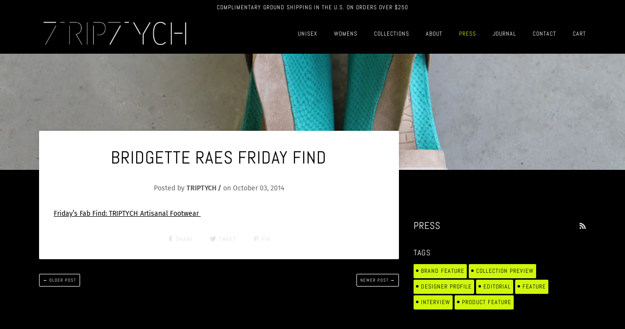

--- FILE ---
content_type: text/html; charset=utf-8
request_url: https://triptychny.com/blogs/press/bridgette-raes-friday-find
body_size: 14542
content:
<!doctype html>
<!--[if lt IE 7]><html class="no-js lt-ie9 lt-ie8 lt-ie7" lang="en"> <![endif]-->
<!--[if IE 7]><html class="no-js lt-ie9 lt-ie8" lang="en"> <![endif]-->
<!--[if IE 8]><html class="no-js lt-ie9" lang="en"> <![endif]-->
<!--[if IE 9 ]><html class="ie9 no-js"> <![endif]-->
<!--[if (gt IE 9)|!(IE)]><!--> <html class="no-js"> <!--<![endif]-->
<head>

  <!-- ======================= Pipeline Theme V4.2 ========================= -->
  <meta charset="utf-8">
  <meta http-equiv="X-UA-Compatible" content="IE=edge,chrome=1">

  
    <link rel="shortcut icon" href="//triptychny.com/cdn/shop/files/TT_favicon_020ee68f-7ec3-444c-9a03-ac440be477c8_32x32.png?v=1614296942" type="image/png">
  

  <!-- Title and description ================================================ -->
  <title>
  BRIDGETTE RAES FINDS TRIPTYCH ARTISANAL FOOTWEAR
  </title>

  
  <meta name="description" content="Friday’s Fab Find: TRIPTYCH Artisanal Footwear ">
  

  <!-- Product meta ========================================================= -->
  <!-- /snippets/social-meta-tags.liquid -->


  <meta property="og:type" content="article">
  <meta property="og:title" content="BRIDGETTE RAES FRIDAY FIND">
  
  
  <meta property="og:image" content="http://triptychny.com/cdn/shop/articles/TRIPTYCH_111_Cream_Aqua_IMG_2132_grande.JPG?v=1538560171">
  <meta property="og:image:secure_url" content="https://triptychny.com/cdn/shop/articles/TRIPTYCH_111_Cream_Aqua_IMG_2132_grande.JPG?v=1538560171">
  


  <meta property="og:description" content="Friday’s Fab Find: TRIPTYCH Artisanal Footwear ">

  <meta property="og:url" content="https://triptychny.com/blogs/press/bridgette-raes-friday-find">
  <meta property="og:site_name" content="TRIPTYCH">







  <meta name="twitter:card" content="summary">
  <meta name="twitter:title" content="BRIDGETTE RAES FRIDAY FIND">
  <meta name="twitter:description" content="Friday’s Fab Find: TRIPTYCH Artisanal Footwear ">
  
  <meta property="twitter:image" content="http://triptychny.com/cdn/shop/articles/TRIPTYCH_111_Cream_Aqua_IMG_2132_grande.JPG?v=1538560171">
  



  <!-- Helpers ============================================================== -->
  <link rel="canonical" href="https://triptychny.com/blogs/press/bridgette-raes-friday-find">
  <meta name="viewport" content="width=device-width,initial-scale=1">
  <meta name="theme-color" content="#e1e1e1">

  <!-- CSS ================================================================== -->
  <link href="//triptychny.com/cdn/shop/t/10/assets/theme.scss.css?v=125584840627678625621759252323" rel="stylesheet" type="text/css" media="all" />

  <!-- Vendor JS ============================================================ -->
  <script src="//triptychny.com/cdn/shop/t/10/assets/vendor.js?v=19349907457483068571539166981" type="text/javascript"></script>

  <!-- /snippets/oldIE-js.liquid -->


<!--[if lt IE 9]>
<script src="//cdnjs.cloudflare.com/ajax/libs/html5shiv/3.7.2/html5shiv.min.js" type="text/javascript"></script>
<script src="//triptychny.com/cdn/shop/t/10/assets/respond.min.js?v=52248677837542619231539166980" type="text/javascript"></script>
<script src="//triptychny.com/cdn/shop/t/10/assets/background_size_emu.js?v=20512233629963367491539166975" type="text/javascript"></script>
<link href="//triptychny.com/cdn/shop/t/10/assets/respond-proxy.html" id="respond-proxy" rel="respond-proxy" />
<link href="//triptychny.com/search?q=84233e6ed3aeecd2338ed5c42d1dae3e" id="respond-redirect" rel="respond-redirect" />
<script src="//triptychny.com/search?q=84233e6ed3aeecd2338ed5c42d1dae3e" type="text/javascript"></script>
<![endif]-->



  <script>
    var theme = {
      strings: {
        addToCart: "Add to Cart",
        soldOut: "Sold Out",
        unavailable: "Unavailable",
        join: "Join Now"
      },
      moneyFormat: "${{amount}}"
    }
  </script>

  
  

  <!-- /snippets/fonts.liquid -->



  <!-- Header hook for plugins ============================================== -->
  <script>window.performance && window.performance.mark && window.performance.mark('shopify.content_for_header.start');</script><meta id="shopify-digital-wallet" name="shopify-digital-wallet" content="/3318251589/digital_wallets/dialog">
<meta name="shopify-checkout-api-token" content="39c41e37a28cdb0381955b58da541dd9">
<meta id="in-context-paypal-metadata" data-shop-id="3318251589" data-venmo-supported="false" data-environment="production" data-locale="en_US" data-paypal-v4="true" data-currency="USD">
<link rel="alternate" type="application/atom+xml" title="Feed" href="/blogs/press.atom" />
<script async="async" src="/checkouts/internal/preloads.js?locale=en-US"></script>
<link rel="preconnect" href="https://shop.app" crossorigin="anonymous">
<script async="async" src="https://shop.app/checkouts/internal/preloads.js?locale=en-US&shop_id=3318251589" crossorigin="anonymous"></script>
<script id="apple-pay-shop-capabilities" type="application/json">{"shopId":3318251589,"countryCode":"US","currencyCode":"USD","merchantCapabilities":["supports3DS"],"merchantId":"gid:\/\/shopify\/Shop\/3318251589","merchantName":"TRIPTYCH","requiredBillingContactFields":["postalAddress","email","phone"],"requiredShippingContactFields":["postalAddress","email","phone"],"shippingType":"shipping","supportedNetworks":["visa","masterCard","amex","discover","elo","jcb"],"total":{"type":"pending","label":"TRIPTYCH","amount":"1.00"},"shopifyPaymentsEnabled":true,"supportsSubscriptions":true}</script>
<script id="shopify-features" type="application/json">{"accessToken":"39c41e37a28cdb0381955b58da541dd9","betas":["rich-media-storefront-analytics"],"domain":"triptychny.com","predictiveSearch":true,"shopId":3318251589,"locale":"en"}</script>
<script>var Shopify = Shopify || {};
Shopify.shop = "triptych-ny.myshopify.com";
Shopify.locale = "en";
Shopify.currency = {"active":"USD","rate":"1.0"};
Shopify.country = "US";
Shopify.theme = {"name":"Pipeline - HC - 10 Oct 18","id":39424065605,"schema_name":"Pipeline","schema_version":"4.2","theme_store_id":739,"role":"main"};
Shopify.theme.handle = "null";
Shopify.theme.style = {"id":null,"handle":null};
Shopify.cdnHost = "triptychny.com/cdn";
Shopify.routes = Shopify.routes || {};
Shopify.routes.root = "/";</script>
<script type="module">!function(o){(o.Shopify=o.Shopify||{}).modules=!0}(window);</script>
<script>!function(o){function n(){var o=[];function n(){o.push(Array.prototype.slice.apply(arguments))}return n.q=o,n}var t=o.Shopify=o.Shopify||{};t.loadFeatures=n(),t.autoloadFeatures=n()}(window);</script>
<script>
  window.ShopifyPay = window.ShopifyPay || {};
  window.ShopifyPay.apiHost = "shop.app\/pay";
  window.ShopifyPay.redirectState = null;
</script>
<script id="shop-js-analytics" type="application/json">{"pageType":"article"}</script>
<script defer="defer" async type="module" src="//triptychny.com/cdn/shopifycloud/shop-js/modules/v2/client.init-shop-cart-sync_BT-GjEfc.en.esm.js"></script>
<script defer="defer" async type="module" src="//triptychny.com/cdn/shopifycloud/shop-js/modules/v2/chunk.common_D58fp_Oc.esm.js"></script>
<script defer="defer" async type="module" src="//triptychny.com/cdn/shopifycloud/shop-js/modules/v2/chunk.modal_xMitdFEc.esm.js"></script>
<script type="module">
  await import("//triptychny.com/cdn/shopifycloud/shop-js/modules/v2/client.init-shop-cart-sync_BT-GjEfc.en.esm.js");
await import("//triptychny.com/cdn/shopifycloud/shop-js/modules/v2/chunk.common_D58fp_Oc.esm.js");
await import("//triptychny.com/cdn/shopifycloud/shop-js/modules/v2/chunk.modal_xMitdFEc.esm.js");

  window.Shopify.SignInWithShop?.initShopCartSync?.({"fedCMEnabled":true,"windoidEnabled":true});

</script>
<script>
  window.Shopify = window.Shopify || {};
  if (!window.Shopify.featureAssets) window.Shopify.featureAssets = {};
  window.Shopify.featureAssets['shop-js'] = {"shop-cart-sync":["modules/v2/client.shop-cart-sync_DZOKe7Ll.en.esm.js","modules/v2/chunk.common_D58fp_Oc.esm.js","modules/v2/chunk.modal_xMitdFEc.esm.js"],"init-fed-cm":["modules/v2/client.init-fed-cm_B6oLuCjv.en.esm.js","modules/v2/chunk.common_D58fp_Oc.esm.js","modules/v2/chunk.modal_xMitdFEc.esm.js"],"shop-cash-offers":["modules/v2/client.shop-cash-offers_D2sdYoxE.en.esm.js","modules/v2/chunk.common_D58fp_Oc.esm.js","modules/v2/chunk.modal_xMitdFEc.esm.js"],"shop-login-button":["modules/v2/client.shop-login-button_QeVjl5Y3.en.esm.js","modules/v2/chunk.common_D58fp_Oc.esm.js","modules/v2/chunk.modal_xMitdFEc.esm.js"],"pay-button":["modules/v2/client.pay-button_DXTOsIq6.en.esm.js","modules/v2/chunk.common_D58fp_Oc.esm.js","modules/v2/chunk.modal_xMitdFEc.esm.js"],"shop-button":["modules/v2/client.shop-button_DQZHx9pm.en.esm.js","modules/v2/chunk.common_D58fp_Oc.esm.js","modules/v2/chunk.modal_xMitdFEc.esm.js"],"avatar":["modules/v2/client.avatar_BTnouDA3.en.esm.js"],"init-windoid":["modules/v2/client.init-windoid_CR1B-cfM.en.esm.js","modules/v2/chunk.common_D58fp_Oc.esm.js","modules/v2/chunk.modal_xMitdFEc.esm.js"],"init-shop-for-new-customer-accounts":["modules/v2/client.init-shop-for-new-customer-accounts_C_vY_xzh.en.esm.js","modules/v2/client.shop-login-button_QeVjl5Y3.en.esm.js","modules/v2/chunk.common_D58fp_Oc.esm.js","modules/v2/chunk.modal_xMitdFEc.esm.js"],"init-shop-email-lookup-coordinator":["modules/v2/client.init-shop-email-lookup-coordinator_BI7n9ZSv.en.esm.js","modules/v2/chunk.common_D58fp_Oc.esm.js","modules/v2/chunk.modal_xMitdFEc.esm.js"],"init-shop-cart-sync":["modules/v2/client.init-shop-cart-sync_BT-GjEfc.en.esm.js","modules/v2/chunk.common_D58fp_Oc.esm.js","modules/v2/chunk.modal_xMitdFEc.esm.js"],"shop-toast-manager":["modules/v2/client.shop-toast-manager_DiYdP3xc.en.esm.js","modules/v2/chunk.common_D58fp_Oc.esm.js","modules/v2/chunk.modal_xMitdFEc.esm.js"],"init-customer-accounts":["modules/v2/client.init-customer-accounts_D9ZNqS-Q.en.esm.js","modules/v2/client.shop-login-button_QeVjl5Y3.en.esm.js","modules/v2/chunk.common_D58fp_Oc.esm.js","modules/v2/chunk.modal_xMitdFEc.esm.js"],"init-customer-accounts-sign-up":["modules/v2/client.init-customer-accounts-sign-up_iGw4briv.en.esm.js","modules/v2/client.shop-login-button_QeVjl5Y3.en.esm.js","modules/v2/chunk.common_D58fp_Oc.esm.js","modules/v2/chunk.modal_xMitdFEc.esm.js"],"shop-follow-button":["modules/v2/client.shop-follow-button_CqMgW2wH.en.esm.js","modules/v2/chunk.common_D58fp_Oc.esm.js","modules/v2/chunk.modal_xMitdFEc.esm.js"],"checkout-modal":["modules/v2/client.checkout-modal_xHeaAweL.en.esm.js","modules/v2/chunk.common_D58fp_Oc.esm.js","modules/v2/chunk.modal_xMitdFEc.esm.js"],"shop-login":["modules/v2/client.shop-login_D91U-Q7h.en.esm.js","modules/v2/chunk.common_D58fp_Oc.esm.js","modules/v2/chunk.modal_xMitdFEc.esm.js"],"lead-capture":["modules/v2/client.lead-capture_BJmE1dJe.en.esm.js","modules/v2/chunk.common_D58fp_Oc.esm.js","modules/v2/chunk.modal_xMitdFEc.esm.js"],"payment-terms":["modules/v2/client.payment-terms_Ci9AEqFq.en.esm.js","modules/v2/chunk.common_D58fp_Oc.esm.js","modules/v2/chunk.modal_xMitdFEc.esm.js"]};
</script>
<script>(function() {
  var isLoaded = false;
  function asyncLoad() {
    if (isLoaded) return;
    isLoaded = true;
    var urls = ["https:\/\/chimpstatic.com\/mcjs-connected\/js\/users\/4d3869023793302600844282a\/8732b5199ea571ce80eaee9f9.js?shop=triptych-ny.myshopify.com"];
    for (var i = 0; i < urls.length; i++) {
      var s = document.createElement('script');
      s.type = 'text/javascript';
      s.async = true;
      s.src = urls[i];
      var x = document.getElementsByTagName('script')[0];
      x.parentNode.insertBefore(s, x);
    }
  };
  if(window.attachEvent) {
    window.attachEvent('onload', asyncLoad);
  } else {
    window.addEventListener('load', asyncLoad, false);
  }
})();</script>
<script id="__st">var __st={"a":3318251589,"offset":-18000,"reqid":"e4cf218a-686f-4ac2-b275-c25e14742f06-1769244519","pageurl":"triptychny.com\/blogs\/press\/bridgette-raes-friday-find","s":"articles-27510276165","u":"365191c37ac1","p":"article","rtyp":"article","rid":27510276165};</script>
<script>window.ShopifyPaypalV4VisibilityTracking = true;</script>
<script id="captcha-bootstrap">!function(){'use strict';const t='contact',e='account',n='new_comment',o=[[t,t],['blogs',n],['comments',n],[t,'customer']],c=[[e,'customer_login'],[e,'guest_login'],[e,'recover_customer_password'],[e,'create_customer']],r=t=>t.map((([t,e])=>`form[action*='/${t}']:not([data-nocaptcha='true']) input[name='form_type'][value='${e}']`)).join(','),a=t=>()=>t?[...document.querySelectorAll(t)].map((t=>t.form)):[];function s(){const t=[...o],e=r(t);return a(e)}const i='password',u='form_key',d=['recaptcha-v3-token','g-recaptcha-response','h-captcha-response',i],f=()=>{try{return window.sessionStorage}catch{return}},m='__shopify_v',_=t=>t.elements[u];function p(t,e,n=!1){try{const o=window.sessionStorage,c=JSON.parse(o.getItem(e)),{data:r}=function(t){const{data:e,action:n}=t;return t[m]||n?{data:e,action:n}:{data:t,action:n}}(c);for(const[e,n]of Object.entries(r))t.elements[e]&&(t.elements[e].value=n);n&&o.removeItem(e)}catch(o){console.error('form repopulation failed',{error:o})}}const l='form_type',E='cptcha';function T(t){t.dataset[E]=!0}const w=window,h=w.document,L='Shopify',v='ce_forms',y='captcha';let A=!1;((t,e)=>{const n=(g='f06e6c50-85a8-45c8-87d0-21a2b65856fe',I='https://cdn.shopify.com/shopifycloud/storefront-forms-hcaptcha/ce_storefront_forms_captcha_hcaptcha.v1.5.2.iife.js',D={infoText:'Protected by hCaptcha',privacyText:'Privacy',termsText:'Terms'},(t,e,n)=>{const o=w[L][v],c=o.bindForm;if(c)return c(t,g,e,D).then(n);var r;o.q.push([[t,g,e,D],n]),r=I,A||(h.body.append(Object.assign(h.createElement('script'),{id:'captcha-provider',async:!0,src:r})),A=!0)});var g,I,D;w[L]=w[L]||{},w[L][v]=w[L][v]||{},w[L][v].q=[],w[L][y]=w[L][y]||{},w[L][y].protect=function(t,e){n(t,void 0,e),T(t)},Object.freeze(w[L][y]),function(t,e,n,w,h,L){const[v,y,A,g]=function(t,e,n){const i=e?o:[],u=t?c:[],d=[...i,...u],f=r(d),m=r(i),_=r(d.filter((([t,e])=>n.includes(e))));return[a(f),a(m),a(_),s()]}(w,h,L),I=t=>{const e=t.target;return e instanceof HTMLFormElement?e:e&&e.form},D=t=>v().includes(t);t.addEventListener('submit',(t=>{const e=I(t);if(!e)return;const n=D(e)&&!e.dataset.hcaptchaBound&&!e.dataset.recaptchaBound,o=_(e),c=g().includes(e)&&(!o||!o.value);(n||c)&&t.preventDefault(),c&&!n&&(function(t){try{if(!f())return;!function(t){const e=f();if(!e)return;const n=_(t);if(!n)return;const o=n.value;o&&e.removeItem(o)}(t);const e=Array.from(Array(32),(()=>Math.random().toString(36)[2])).join('');!function(t,e){_(t)||t.append(Object.assign(document.createElement('input'),{type:'hidden',name:u})),t.elements[u].value=e}(t,e),function(t,e){const n=f();if(!n)return;const o=[...t.querySelectorAll(`input[type='${i}']`)].map((({name:t})=>t)),c=[...d,...o],r={};for(const[a,s]of new FormData(t).entries())c.includes(a)||(r[a]=s);n.setItem(e,JSON.stringify({[m]:1,action:t.action,data:r}))}(t,e)}catch(e){console.error('failed to persist form',e)}}(e),e.submit())}));const S=(t,e)=>{t&&!t.dataset[E]&&(n(t,e.some((e=>e===t))),T(t))};for(const o of['focusin','change'])t.addEventListener(o,(t=>{const e=I(t);D(e)&&S(e,y())}));const B=e.get('form_key'),M=e.get(l),P=B&&M;t.addEventListener('DOMContentLoaded',(()=>{const t=y();if(P)for(const e of t)e.elements[l].value===M&&p(e,B);[...new Set([...A(),...v().filter((t=>'true'===t.dataset.shopifyCaptcha))])].forEach((e=>S(e,t)))}))}(h,new URLSearchParams(w.location.search),n,t,e,['guest_login'])})(!0,!0)}();</script>
<script integrity="sha256-4kQ18oKyAcykRKYeNunJcIwy7WH5gtpwJnB7kiuLZ1E=" data-source-attribution="shopify.loadfeatures" defer="defer" src="//triptychny.com/cdn/shopifycloud/storefront/assets/storefront/load_feature-a0a9edcb.js" crossorigin="anonymous"></script>
<script crossorigin="anonymous" defer="defer" src="//triptychny.com/cdn/shopifycloud/storefront/assets/shopify_pay/storefront-65b4c6d7.js?v=20250812"></script>
<script data-source-attribution="shopify.dynamic_checkout.dynamic.init">var Shopify=Shopify||{};Shopify.PaymentButton=Shopify.PaymentButton||{isStorefrontPortableWallets:!0,init:function(){window.Shopify.PaymentButton.init=function(){};var t=document.createElement("script");t.src="https://triptychny.com/cdn/shopifycloud/portable-wallets/latest/portable-wallets.en.js",t.type="module",document.head.appendChild(t)}};
</script>
<script data-source-attribution="shopify.dynamic_checkout.buyer_consent">
  function portableWalletsHideBuyerConsent(e){var t=document.getElementById("shopify-buyer-consent"),n=document.getElementById("shopify-subscription-policy-button");t&&n&&(t.classList.add("hidden"),t.setAttribute("aria-hidden","true"),n.removeEventListener("click",e))}function portableWalletsShowBuyerConsent(e){var t=document.getElementById("shopify-buyer-consent"),n=document.getElementById("shopify-subscription-policy-button");t&&n&&(t.classList.remove("hidden"),t.removeAttribute("aria-hidden"),n.addEventListener("click",e))}window.Shopify?.PaymentButton&&(window.Shopify.PaymentButton.hideBuyerConsent=portableWalletsHideBuyerConsent,window.Shopify.PaymentButton.showBuyerConsent=portableWalletsShowBuyerConsent);
</script>
<script data-source-attribution="shopify.dynamic_checkout.cart.bootstrap">document.addEventListener("DOMContentLoaded",(function(){function t(){return document.querySelector("shopify-accelerated-checkout-cart, shopify-accelerated-checkout")}if(t())Shopify.PaymentButton.init();else{new MutationObserver((function(e,n){t()&&(Shopify.PaymentButton.init(),n.disconnect())})).observe(document.body,{childList:!0,subtree:!0})}}));
</script>
<link id="shopify-accelerated-checkout-styles" rel="stylesheet" media="screen" href="https://triptychny.com/cdn/shopifycloud/portable-wallets/latest/accelerated-checkout-backwards-compat.css" crossorigin="anonymous">
<style id="shopify-accelerated-checkout-cart">
        #shopify-buyer-consent {
  margin-top: 1em;
  display: inline-block;
  width: 100%;
}

#shopify-buyer-consent.hidden {
  display: none;
}

#shopify-subscription-policy-button {
  background: none;
  border: none;
  padding: 0;
  text-decoration: underline;
  font-size: inherit;
  cursor: pointer;
}

#shopify-subscription-policy-button::before {
  box-shadow: none;
}

      </style>

<script>window.performance && window.performance.mark && window.performance.mark('shopify.content_for_header.end');</script>
  
  
  

<link href="https://monorail-edge.shopifysvc.com" rel="dns-prefetch">
<script>(function(){if ("sendBeacon" in navigator && "performance" in window) {try {var session_token_from_headers = performance.getEntriesByType('navigation')[0].serverTiming.find(x => x.name == '_s').description;} catch {var session_token_from_headers = undefined;}var session_cookie_matches = document.cookie.match(/_shopify_s=([^;]*)/);var session_token_from_cookie = session_cookie_matches && session_cookie_matches.length === 2 ? session_cookie_matches[1] : "";var session_token = session_token_from_headers || session_token_from_cookie || "";function handle_abandonment_event(e) {var entries = performance.getEntries().filter(function(entry) {return /monorail-edge.shopifysvc.com/.test(entry.name);});if (!window.abandonment_tracked && entries.length === 0) {window.abandonment_tracked = true;var currentMs = Date.now();var navigation_start = performance.timing.navigationStart;var payload = {shop_id: 3318251589,url: window.location.href,navigation_start,duration: currentMs - navigation_start,session_token,page_type: "article"};window.navigator.sendBeacon("https://monorail-edge.shopifysvc.com/v1/produce", JSON.stringify({schema_id: "online_store_buyer_site_abandonment/1.1",payload: payload,metadata: {event_created_at_ms: currentMs,event_sent_at_ms: currentMs}}));}}window.addEventListener('pagehide', handle_abandonment_event);}}());</script>
<script id="web-pixels-manager-setup">(function e(e,d,r,n,o){if(void 0===o&&(o={}),!Boolean(null===(a=null===(i=window.Shopify)||void 0===i?void 0:i.analytics)||void 0===a?void 0:a.replayQueue)){var i,a;window.Shopify=window.Shopify||{};var t=window.Shopify;t.analytics=t.analytics||{};var s=t.analytics;s.replayQueue=[],s.publish=function(e,d,r){return s.replayQueue.push([e,d,r]),!0};try{self.performance.mark("wpm:start")}catch(e){}var l=function(){var e={modern:/Edge?\/(1{2}[4-9]|1[2-9]\d|[2-9]\d{2}|\d{4,})\.\d+(\.\d+|)|Firefox\/(1{2}[4-9]|1[2-9]\d|[2-9]\d{2}|\d{4,})\.\d+(\.\d+|)|Chrom(ium|e)\/(9{2}|\d{3,})\.\d+(\.\d+|)|(Maci|X1{2}).+ Version\/(15\.\d+|(1[6-9]|[2-9]\d|\d{3,})\.\d+)([,.]\d+|)( \(\w+\)|)( Mobile\/\w+|) Safari\/|Chrome.+OPR\/(9{2}|\d{3,})\.\d+\.\d+|(CPU[ +]OS|iPhone[ +]OS|CPU[ +]iPhone|CPU IPhone OS|CPU iPad OS)[ +]+(15[._]\d+|(1[6-9]|[2-9]\d|\d{3,})[._]\d+)([._]\d+|)|Android:?[ /-](13[3-9]|1[4-9]\d|[2-9]\d{2}|\d{4,})(\.\d+|)(\.\d+|)|Android.+Firefox\/(13[5-9]|1[4-9]\d|[2-9]\d{2}|\d{4,})\.\d+(\.\d+|)|Android.+Chrom(ium|e)\/(13[3-9]|1[4-9]\d|[2-9]\d{2}|\d{4,})\.\d+(\.\d+|)|SamsungBrowser\/([2-9]\d|\d{3,})\.\d+/,legacy:/Edge?\/(1[6-9]|[2-9]\d|\d{3,})\.\d+(\.\d+|)|Firefox\/(5[4-9]|[6-9]\d|\d{3,})\.\d+(\.\d+|)|Chrom(ium|e)\/(5[1-9]|[6-9]\d|\d{3,})\.\d+(\.\d+|)([\d.]+$|.*Safari\/(?![\d.]+ Edge\/[\d.]+$))|(Maci|X1{2}).+ Version\/(10\.\d+|(1[1-9]|[2-9]\d|\d{3,})\.\d+)([,.]\d+|)( \(\w+\)|)( Mobile\/\w+|) Safari\/|Chrome.+OPR\/(3[89]|[4-9]\d|\d{3,})\.\d+\.\d+|(CPU[ +]OS|iPhone[ +]OS|CPU[ +]iPhone|CPU IPhone OS|CPU iPad OS)[ +]+(10[._]\d+|(1[1-9]|[2-9]\d|\d{3,})[._]\d+)([._]\d+|)|Android:?[ /-](13[3-9]|1[4-9]\d|[2-9]\d{2}|\d{4,})(\.\d+|)(\.\d+|)|Mobile Safari.+OPR\/([89]\d|\d{3,})\.\d+\.\d+|Android.+Firefox\/(13[5-9]|1[4-9]\d|[2-9]\d{2}|\d{4,})\.\d+(\.\d+|)|Android.+Chrom(ium|e)\/(13[3-9]|1[4-9]\d|[2-9]\d{2}|\d{4,})\.\d+(\.\d+|)|Android.+(UC? ?Browser|UCWEB|U3)[ /]?(15\.([5-9]|\d{2,})|(1[6-9]|[2-9]\d|\d{3,})\.\d+)\.\d+|SamsungBrowser\/(5\.\d+|([6-9]|\d{2,})\.\d+)|Android.+MQ{2}Browser\/(14(\.(9|\d{2,})|)|(1[5-9]|[2-9]\d|\d{3,})(\.\d+|))(\.\d+|)|K[Aa][Ii]OS\/(3\.\d+|([4-9]|\d{2,})\.\d+)(\.\d+|)/},d=e.modern,r=e.legacy,n=navigator.userAgent;return n.match(d)?"modern":n.match(r)?"legacy":"unknown"}(),u="modern"===l?"modern":"legacy",c=(null!=n?n:{modern:"",legacy:""})[u],f=function(e){return[e.baseUrl,"/wpm","/b",e.hashVersion,"modern"===e.buildTarget?"m":"l",".js"].join("")}({baseUrl:d,hashVersion:r,buildTarget:u}),m=function(e){var d=e.version,r=e.bundleTarget,n=e.surface,o=e.pageUrl,i=e.monorailEndpoint;return{emit:function(e){var a=e.status,t=e.errorMsg,s=(new Date).getTime(),l=JSON.stringify({metadata:{event_sent_at_ms:s},events:[{schema_id:"web_pixels_manager_load/3.1",payload:{version:d,bundle_target:r,page_url:o,status:a,surface:n,error_msg:t},metadata:{event_created_at_ms:s}}]});if(!i)return console&&console.warn&&console.warn("[Web Pixels Manager] No Monorail endpoint provided, skipping logging."),!1;try{return self.navigator.sendBeacon.bind(self.navigator)(i,l)}catch(e){}var u=new XMLHttpRequest;try{return u.open("POST",i,!0),u.setRequestHeader("Content-Type","text/plain"),u.send(l),!0}catch(e){return console&&console.warn&&console.warn("[Web Pixels Manager] Got an unhandled error while logging to Monorail."),!1}}}}({version:r,bundleTarget:l,surface:e.surface,pageUrl:self.location.href,monorailEndpoint:e.monorailEndpoint});try{o.browserTarget=l,function(e){var d=e.src,r=e.async,n=void 0===r||r,o=e.onload,i=e.onerror,a=e.sri,t=e.scriptDataAttributes,s=void 0===t?{}:t,l=document.createElement("script"),u=document.querySelector("head"),c=document.querySelector("body");if(l.async=n,l.src=d,a&&(l.integrity=a,l.crossOrigin="anonymous"),s)for(var f in s)if(Object.prototype.hasOwnProperty.call(s,f))try{l.dataset[f]=s[f]}catch(e){}if(o&&l.addEventListener("load",o),i&&l.addEventListener("error",i),u)u.appendChild(l);else{if(!c)throw new Error("Did not find a head or body element to append the script");c.appendChild(l)}}({src:f,async:!0,onload:function(){if(!function(){var e,d;return Boolean(null===(d=null===(e=window.Shopify)||void 0===e?void 0:e.analytics)||void 0===d?void 0:d.initialized)}()){var d=window.webPixelsManager.init(e)||void 0;if(d){var r=window.Shopify.analytics;r.replayQueue.forEach((function(e){var r=e[0],n=e[1],o=e[2];d.publishCustomEvent(r,n,o)})),r.replayQueue=[],r.publish=d.publishCustomEvent,r.visitor=d.visitor,r.initialized=!0}}},onerror:function(){return m.emit({status:"failed",errorMsg:"".concat(f," has failed to load")})},sri:function(e){var d=/^sha384-[A-Za-z0-9+/=]+$/;return"string"==typeof e&&d.test(e)}(c)?c:"",scriptDataAttributes:o}),m.emit({status:"loading"})}catch(e){m.emit({status:"failed",errorMsg:(null==e?void 0:e.message)||"Unknown error"})}}})({shopId: 3318251589,storefrontBaseUrl: "https://triptychny.com",extensionsBaseUrl: "https://extensions.shopifycdn.com/cdn/shopifycloud/web-pixels-manager",monorailEndpoint: "https://monorail-edge.shopifysvc.com/unstable/produce_batch",surface: "storefront-renderer",enabledBetaFlags: ["2dca8a86"],webPixelsConfigList: [{"id":"55279671","eventPayloadVersion":"v1","runtimeContext":"LAX","scriptVersion":"1","type":"CUSTOM","privacyPurposes":["MARKETING"],"name":"Meta pixel (migrated)"},{"id":"91455543","eventPayloadVersion":"v1","runtimeContext":"LAX","scriptVersion":"1","type":"CUSTOM","privacyPurposes":["ANALYTICS"],"name":"Google Analytics tag (migrated)"},{"id":"shopify-app-pixel","configuration":"{}","eventPayloadVersion":"v1","runtimeContext":"STRICT","scriptVersion":"0450","apiClientId":"shopify-pixel","type":"APP","privacyPurposes":["ANALYTICS","MARKETING"]},{"id":"shopify-custom-pixel","eventPayloadVersion":"v1","runtimeContext":"LAX","scriptVersion":"0450","apiClientId":"shopify-pixel","type":"CUSTOM","privacyPurposes":["ANALYTICS","MARKETING"]}],isMerchantRequest: false,initData: {"shop":{"name":"TRIPTYCH","paymentSettings":{"currencyCode":"USD"},"myshopifyDomain":"triptych-ny.myshopify.com","countryCode":"US","storefrontUrl":"https:\/\/triptychny.com"},"customer":null,"cart":null,"checkout":null,"productVariants":[],"purchasingCompany":null},},"https://triptychny.com/cdn","fcfee988w5aeb613cpc8e4bc33m6693e112",{"modern":"","legacy":""},{"shopId":"3318251589","storefrontBaseUrl":"https:\/\/triptychny.com","extensionBaseUrl":"https:\/\/extensions.shopifycdn.com\/cdn\/shopifycloud\/web-pixels-manager","surface":"storefront-renderer","enabledBetaFlags":"[\"2dca8a86\"]","isMerchantRequest":"false","hashVersion":"fcfee988w5aeb613cpc8e4bc33m6693e112","publish":"custom","events":"[[\"page_viewed\",{}]]"});</script><script>
  window.ShopifyAnalytics = window.ShopifyAnalytics || {};
  window.ShopifyAnalytics.meta = window.ShopifyAnalytics.meta || {};
  window.ShopifyAnalytics.meta.currency = 'USD';
  var meta = {"page":{"pageType":"article","resourceType":"article","resourceId":27510276165,"requestId":"e4cf218a-686f-4ac2-b275-c25e14742f06-1769244519"}};
  for (var attr in meta) {
    window.ShopifyAnalytics.meta[attr] = meta[attr];
  }
</script>
<script class="analytics">
  (function () {
    var customDocumentWrite = function(content) {
      var jquery = null;

      if (window.jQuery) {
        jquery = window.jQuery;
      } else if (window.Checkout && window.Checkout.$) {
        jquery = window.Checkout.$;
      }

      if (jquery) {
        jquery('body').append(content);
      }
    };

    var hasLoggedConversion = function(token) {
      if (token) {
        return document.cookie.indexOf('loggedConversion=' + token) !== -1;
      }
      return false;
    }

    var setCookieIfConversion = function(token) {
      if (token) {
        var twoMonthsFromNow = new Date(Date.now());
        twoMonthsFromNow.setMonth(twoMonthsFromNow.getMonth() + 2);

        document.cookie = 'loggedConversion=' + token + '; expires=' + twoMonthsFromNow;
      }
    }

    var trekkie = window.ShopifyAnalytics.lib = window.trekkie = window.trekkie || [];
    if (trekkie.integrations) {
      return;
    }
    trekkie.methods = [
      'identify',
      'page',
      'ready',
      'track',
      'trackForm',
      'trackLink'
    ];
    trekkie.factory = function(method) {
      return function() {
        var args = Array.prototype.slice.call(arguments);
        args.unshift(method);
        trekkie.push(args);
        return trekkie;
      };
    };
    for (var i = 0; i < trekkie.methods.length; i++) {
      var key = trekkie.methods[i];
      trekkie[key] = trekkie.factory(key);
    }
    trekkie.load = function(config) {
      trekkie.config = config || {};
      trekkie.config.initialDocumentCookie = document.cookie;
      var first = document.getElementsByTagName('script')[0];
      var script = document.createElement('script');
      script.type = 'text/javascript';
      script.onerror = function(e) {
        var scriptFallback = document.createElement('script');
        scriptFallback.type = 'text/javascript';
        scriptFallback.onerror = function(error) {
                var Monorail = {
      produce: function produce(monorailDomain, schemaId, payload) {
        var currentMs = new Date().getTime();
        var event = {
          schema_id: schemaId,
          payload: payload,
          metadata: {
            event_created_at_ms: currentMs,
            event_sent_at_ms: currentMs
          }
        };
        return Monorail.sendRequest("https://" + monorailDomain + "/v1/produce", JSON.stringify(event));
      },
      sendRequest: function sendRequest(endpointUrl, payload) {
        // Try the sendBeacon API
        if (window && window.navigator && typeof window.navigator.sendBeacon === 'function' && typeof window.Blob === 'function' && !Monorail.isIos12()) {
          var blobData = new window.Blob([payload], {
            type: 'text/plain'
          });

          if (window.navigator.sendBeacon(endpointUrl, blobData)) {
            return true;
          } // sendBeacon was not successful

        } // XHR beacon

        var xhr = new XMLHttpRequest();

        try {
          xhr.open('POST', endpointUrl);
          xhr.setRequestHeader('Content-Type', 'text/plain');
          xhr.send(payload);
        } catch (e) {
          console.log(e);
        }

        return false;
      },
      isIos12: function isIos12() {
        return window.navigator.userAgent.lastIndexOf('iPhone; CPU iPhone OS 12_') !== -1 || window.navigator.userAgent.lastIndexOf('iPad; CPU OS 12_') !== -1;
      }
    };
    Monorail.produce('monorail-edge.shopifysvc.com',
      'trekkie_storefront_load_errors/1.1',
      {shop_id: 3318251589,
      theme_id: 39424065605,
      app_name: "storefront",
      context_url: window.location.href,
      source_url: "//triptychny.com/cdn/s/trekkie.storefront.8d95595f799fbf7e1d32231b9a28fd43b70c67d3.min.js"});

        };
        scriptFallback.async = true;
        scriptFallback.src = '//triptychny.com/cdn/s/trekkie.storefront.8d95595f799fbf7e1d32231b9a28fd43b70c67d3.min.js';
        first.parentNode.insertBefore(scriptFallback, first);
      };
      script.async = true;
      script.src = '//triptychny.com/cdn/s/trekkie.storefront.8d95595f799fbf7e1d32231b9a28fd43b70c67d3.min.js';
      first.parentNode.insertBefore(script, first);
    };
    trekkie.load(
      {"Trekkie":{"appName":"storefront","development":false,"defaultAttributes":{"shopId":3318251589,"isMerchantRequest":null,"themeId":39424065605,"themeCityHash":"451176430994947895","contentLanguage":"en","currency":"USD","eventMetadataId":"662c0b9e-39fa-42c4-8521-638e9c5bc2c7"},"isServerSideCookieWritingEnabled":true,"monorailRegion":"shop_domain","enabledBetaFlags":["65f19447"]},"Session Attribution":{},"S2S":{"facebookCapiEnabled":false,"source":"trekkie-storefront-renderer","apiClientId":580111}}
    );

    var loaded = false;
    trekkie.ready(function() {
      if (loaded) return;
      loaded = true;

      window.ShopifyAnalytics.lib = window.trekkie;

      var originalDocumentWrite = document.write;
      document.write = customDocumentWrite;
      try { window.ShopifyAnalytics.merchantGoogleAnalytics.call(this); } catch(error) {};
      document.write = originalDocumentWrite;

      window.ShopifyAnalytics.lib.page(null,{"pageType":"article","resourceType":"article","resourceId":27510276165,"requestId":"e4cf218a-686f-4ac2-b275-c25e14742f06-1769244519","shopifyEmitted":true});

      var match = window.location.pathname.match(/checkouts\/(.+)\/(thank_you|post_purchase)/)
      var token = match? match[1]: undefined;
      if (!hasLoggedConversion(token)) {
        setCookieIfConversion(token);
        
      }
    });


        var eventsListenerScript = document.createElement('script');
        eventsListenerScript.async = true;
        eventsListenerScript.src = "//triptychny.com/cdn/shopifycloud/storefront/assets/shop_events_listener-3da45d37.js";
        document.getElementsByTagName('head')[0].appendChild(eventsListenerScript);

})();</script>
  <script>
  if (!window.ga || (window.ga && typeof window.ga !== 'function')) {
    window.ga = function ga() {
      (window.ga.q = window.ga.q || []).push(arguments);
      if (window.Shopify && window.Shopify.analytics && typeof window.Shopify.analytics.publish === 'function') {
        window.Shopify.analytics.publish("ga_stub_called", {}, {sendTo: "google_osp_migration"});
      }
      console.error("Shopify's Google Analytics stub called with:", Array.from(arguments), "\nSee https://help.shopify.com/manual/promoting-marketing/pixels/pixel-migration#google for more information.");
    };
    if (window.Shopify && window.Shopify.analytics && typeof window.Shopify.analytics.publish === 'function') {
      window.Shopify.analytics.publish("ga_stub_initialized", {}, {sendTo: "google_osp_migration"});
    }
  }
</script>
<script
  defer
  src="https://triptychny.com/cdn/shopifycloud/perf-kit/shopify-perf-kit-3.0.4.min.js"
  data-application="storefront-renderer"
  data-shop-id="3318251589"
  data-render-region="gcp-us-east1"
  data-page-type="article"
  data-theme-instance-id="39424065605"
  data-theme-name="Pipeline"
  data-theme-version="4.2"
  data-monorail-region="shop_domain"
  data-resource-timing-sampling-rate="10"
  data-shs="true"
  data-shs-beacon="true"
  data-shs-export-with-fetch="true"
  data-shs-logs-sample-rate="1"
  data-shs-beacon-endpoint="https://triptychny.com/api/collect"
></script>
</head>

<body id="bridgette-raes-finds-triptych-artisanal-footwear" class="template-article" >

  <div id="shopify-section-header" class="shopify-section"><div class="header__wrapper">

  
  <div class="info-bar showMobile">
    <div class="wrapper text-center">

      

      
      <div class="header-message uppercase">
        
          COMPLIMENTARY GROUND SHIPPING IN THE U.S. ON ORDERS OVER $250
        
      </div>
      

      

    </div>
  </div>
  

  <header class="site-header header--medium" role="banner">
    <div class="wrapper">
      <div class="nav--desktop">
        <div class="mobile-wrapper">
  <div class="header-cart__wrapper">
    <a href="/cart" class="CartToggle header-cart"></a>
    <span class="header-cart__bubble cartCount hidden-count"></span>
  </div>
  <div class="logo-wrapper logo-wrapper--image">
    
      <div class="h4 header-logo" itemscope itemtype="http://schema.org/Organization">
    
        
        <a href="/" itemprop="url">
          
          <img src="//triptychny.com/cdn/shop/files/TRIPTYCH_logo_black_495x.jpg?v=1613633576"
          srcset="//triptychny.com/cdn/shop/files/TRIPTYCH_logo_black_495x.jpg?v=1613633576 1x, //triptychny.com/cdn/shop/files/TRIPTYCH_logo_black_495x@2x.jpg?v=1613633576 2x"
          alt="TRIPTYCH"
          class="logo-image"
          itemprop="logo">
        </a>
      
    
      </div>
    
  </div>
  <a href class="menuToggle header-hamburger"></a>
</div>
<div class="header-menu nav-wrapper">
  
  <ul class="main-menu accessibleNav" role="navigation" aria-label="primary">
    
    
      <li class="child ">
  <a href="/collections/unisex-sneakers" class="nav-link">UNISEX</a>
  
</li>

    
      <li class="child ">
  <a href="/collections/signature-womens" class="nav-link">WOMENS</a>
  
</li>

    
      <li class="parent ">
  <a href="/collections" class="nav-link" aria-haspopup="true" aria-expanded="false">COLLECTIONS</a>
  
    <a href="#" class="nav-carat" aria-haspopup="true" aria-expanded="false"><span class="plus">+</span><span class="minus">-</span></a>
      <div class="main-menu-dropdown">
        <ul>
        
        
          <li class="child ">
  <a href="/collections/new-arrivals" class="nav-link">NEW ARRIVALS</a>
  
</li>

        
          <li class="child ">
  <a href="/collections/unisex-sneakers" class="nav-link">UNISEX SNEAKERS</a>
  
</li>

        
          <li class="child ">
  <a href="/collections/signature-womens" class="nav-link">SIGNATURE WOMENS</a>
  
</li>

        
          <li class="child ">
  <a href="/collections/limited-edition" class="nav-link">LIMITED EDITION </a>
  
</li>

        
      </ul>
    </div>
  
</li>

    
      <li class="child ">
  <a href="/pages/about" class="nav-link">ABOUT</a>
  
</li>

    
      <li class="child main-menu--active">
  <a href="/blogs/press" class="nav-link">PRESS</a>
  
</li>

    
      <li class="child ">
  <a href="/blogs/news" class="nav-link">JOURNAL</a>
  
</li>

    
      <li class="child ">
  <a href="/pages/contact" class="nav-link">CONTACT</a>
  
</li>

    
    <li class="cart-text-link">
      <a href="/cart" class="CartToggle">
        Cart
        <span class="cartCost  hidden-count ">(<span class="money">$0.00</span>)</span>
      </a>
    </li>
  </ul>
</div>

      </div>
      <div class="nav--mobile">
        <div class="mobile-wrapper">
  <div class="header-cart__wrapper">
    <a href="/cart" class="CartToggle header-cart"></a>
    <span class="header-cart__bubble cartCount hidden-count"></span>
  </div>
  <div class="logo-wrapper logo-wrapper--image">
    
      <div class="h4 header-logo" itemscope itemtype="http://schema.org/Organization">
    
        
        <a href="/" itemprop="url">
          
          <img src="//triptychny.com/cdn/shop/files/TRIPTYCH_logo_black_495x.jpg?v=1613633576"
          srcset="//triptychny.com/cdn/shop/files/TRIPTYCH_logo_black_495x.jpg?v=1613633576 1x, //triptychny.com/cdn/shop/files/TRIPTYCH_logo_black_495x@2x.jpg?v=1613633576 2x"
          alt="TRIPTYCH"
          class="logo-image"
          itemprop="logo">
        </a>
      
    
      </div>
    
  </div>
  <a href class="menuToggle header-hamburger" aria-haspopup="true" aria-expanded="false" aria-controls="ariaHamburger"></a>
</div>
<div class="header-menu nav-wrapper">
  
  <ul class="main-menu accessibleNav" role="navigation" aria-label="primary" id="ariaHamburger" >
    
    
      <li class="child ">
  <a href="/collections/unisex-sneakers" class="nav-link">UNISEX</a>
  
</li>

    
      <li class="child ">
  <a href="/collections/signature-womens" class="nav-link">WOMENS</a>
  
</li>

    
      <li class="parent ">
  <a href="/collections" class="nav-link" aria-haspopup="true" aria-expanded="false">COLLECTIONS</a>
  
    <a href="#" class="nav-carat" aria-haspopup="true" aria-expanded="false"><span class="plus">+</span><span class="minus">-</span></a>
      <div class="main-menu-dropdown">
        <ul>
        
        
          <li class="child ">
  <a href="/collections/new-arrivals" class="nav-link">NEW ARRIVALS</a>
  
</li>

        
          <li class="child ">
  <a href="/collections/unisex-sneakers" class="nav-link">UNISEX SNEAKERS</a>
  
</li>

        
          <li class="child ">
  <a href="/collections/signature-womens" class="nav-link">SIGNATURE WOMENS</a>
  
</li>

        
          <li class="child ">
  <a href="/collections/limited-edition" class="nav-link">LIMITED EDITION </a>
  
</li>

        
      </ul>
    </div>
  
</li>

    
      <li class="child ">
  <a href="/pages/about" class="nav-link">ABOUT</a>
  
</li>

    
      <li class="child main-menu--active">
  <a href="/blogs/press" class="nav-link">PRESS</a>
  
</li>

    
      <li class="child ">
  <a href="/blogs/news" class="nav-link">JOURNAL</a>
  
</li>

    
      <li class="child ">
  <a href="/pages/contact" class="nav-link">CONTACT</a>
  
</li>

    
    <li class="cart-text-link">
      <a href="/cart" class="CartToggle">
        Cart
        <span class="cartCost  hidden-count ">(<span class="money">$0.00</span>)</span>
      </a>
    </li>
  </ul>
</div>

      </div>
    </div>
  </header>
</div>


</div>

  <main class="main-content" role="main">
    <div id="shopify-section-article" class="shopify-section"><!-- /sections/article.liquid -->













<div data-section-id="article" data-section-type="parallax">


<div class="homepage-image fade-in-child use_screen_one_third" id="FeaturedImage-article"
    
      data-parallax-src="//triptychny.com/cdn/shop/articles/TRIPTYCH_111_Cream_Aqua_IMG_2132_18x.JPG?v=1538560171"
      data-src="//triptychny.com/cdn/shop/articles/TRIPTYCH_111_Cream_Aqua_IMG_2132_{width}x.JPG?v=1538560171"
      data-widths="[180, 360, 540, 720, 900, 1080, 1296, 1512, 1728, 2048, 2450, 2700, 3000, 3350, 3750, 4100, 4480]"
      data-aspectratio="1.5"
      data-sizes="auto"
      style="background-image: url('//triptychny.com/cdn/shopifycloud/storefront/assets/no-image-50-e6fb86f4_1x1.gif');"
    >
    
    
    <noscript>
      <img src="//triptychny.com/cdn/shop/articles/TRIPTYCH_111_Cream_Aqua_IMG_2132_720x.JPG?v=1538560171" alt="TRIPTYCH shoe 111 in colorway cream aqua" class="responsive-wide-image"/>
    </noscript>
  </div>



  <div class="wrapper page-margin">

    <div class="grid">

      <article class="grid__item large--two-thirds" itemscope itemtype="http://schema.org/Article">

        <div class="blog__article blog__article--over-image">
          <header
            <!-- HC - Customize header color - 10 Oct 18 -->
            <h1 class="hc-blog-header" itemprop="headline">BRIDGETTE RAES FRIDAY FIND</h1>
            
              
              
              <p class="blog__article--light hc-blog-header">Posted by <span itemprop="author" itemscope itemtype="https://schema.org/Person"><span class="strong" itemprop="name">TRIPTYCH /</span></span>
               on <time itemprop="datePublished" datetime="2014-10-03">October 03, 2014</time></p>
            
          </header>

          <div class="blog__article__content rte" itemprop="articleBody">
            <span style="color: #000000;"><a href="https://bridgetteraes.com/2014/10/03/fridays-fab-find-triptych-artisanal-footwear/" title="Friday’s Fab Find: TRIPTYCH Artisanal Footwear" style="color: #000000;">Friday’s Fab Find: TRIPTYCH Artisanal Footwear </a></span>
          </div>

          
          
            
            
            <div class="share text-center" data-permalink="https://triptychny.com/blogs/press/bridgette-raes-friday-find">
              
                <a target="_blank" href="//www.facebook.com/sharer.php?u=https://triptychny.com/blogs/press/bridgette-raes-friday-find" class="share__link">
                  <span class="icon icon-facebook" aria-hidden="true"></span>
                  <span class="share__text">Share</span>
                </a>
              
              
                <a target="_blank" href="//twitter.com/share?url=https://triptychny.com/blogs/press/bridgette-raes-friday-find&amp;text=BRIDGETTE%20RAES%20FRIDAY%20FIND" class="share__link">
                  <span class="icon icon-twitter" aria-hidden="true"></span>
                  <span class="share__text">Tweet</span>
                </a>
              
              
                <a target="_blank" href="http://pinterest.com/pin/create/button/?url=https://triptychny.com/blogs/press/bridgette-raes-friday-find&amp;media=http://triptychny.com/cdn/shop/articles/TRIPTYCH_111_Cream_Aqua_IMG_2132_1024x1024.JPG?v=1538560171&amp;description=BRIDGETTE%20RAES%20FRIDAY%20FIND" class="share__link">
                  <span class="icon icon-pinterest" aria-hidden="true"></span>
                  <span class="share__text">Pin</span>
                </a>
              
              
            </div>
          
        </div>
        
          <p class="clearfix">
            
              <span class="left">
                <a href="/blogs/press/footwearnews-com" class="btn btn--secondary btn--small uppercase">
                  &larr; Older Post
                </a>
              </span>
            
            
              <span class="right">
                <a href="/blogs/press/shoecommittee-com" class="btn btn--secondary btn--small uppercase">
                  Newer Post &rarr;
                </a>
              </span>
            
          </p>
        


        

      </article>
      
        <div class="grid__item large--one-third blog__sidebar">
          <h2 class="uppercase h4">PRESS</h2>
          <a class="icon-fallback-text blog__rss" href="/blogs/press.atom" title="TRIPTYCH RSS" target="_blank">
            <span class="icon icon-rss"></span>
            <span class="fallback-text">RSS</span>
          </a>
          <hr class="hr--small">
          
          <h5 class="uppercase h5">Tags</h2>
            
              <a class="blog__tag" href="/blogs/press/tagged/brand-feature">BRAND FEATURE</a>
            
              <a class="blog__tag" href="/blogs/press/tagged/collection-preview">collection preview</a>
            
              <a class="blog__tag" href="/blogs/press/tagged/designer-profile">DESIGNER PROFILE</a>
            
              <a class="blog__tag" href="/blogs/press/tagged/editorial">EDITORIAL</a>
            
              <a class="blog__tag" href="/blogs/press/tagged/feature">FEATURE</a>
            
              <a class="blog__tag" href="/blogs/press/tagged/interview">interview</a>
            
              <a class="blog__tag" href="/blogs/press/tagged/product-feature">PRODUCT FEATURE</a>
            
            <div class="page-margin"></div>
          
          
            
            
            
            
            <div class="grid">
              
                
                  <div class="grid__item one-whole">
  <a class="blog__link" href="/blogs/press/vein-magazine">
    <div class="blog__article blog__article--card blog__article--image">
      
<div class="blog__article__overlay lazyload" data-bgset="//triptychny.com/cdn/shop/articles/TRIPTYCH_SWIVEL_BLACK_WHITE_IMG_3736_180x.JPG?v=1538697205 180w 120h,
    //triptychny.com/cdn/shop/articles/TRIPTYCH_SWIVEL_BLACK_WHITE_IMG_3736_360x.JPG?v=1538697205 360w 240h,
    //triptychny.com/cdn/shop/articles/TRIPTYCH_SWIVEL_BLACK_WHITE_IMG_3736_540x.JPG?v=1538697205 540w 360h,
    //triptychny.com/cdn/shop/articles/TRIPTYCH_SWIVEL_BLACK_WHITE_IMG_3736_720x.JPG?v=1538697205 720w 480h,
    //triptychny.com/cdn/shop/articles/TRIPTYCH_SWIVEL_BLACK_WHITE_IMG_3736_900x.JPG?v=1538697205 900w 600h,
    //triptychny.com/cdn/shop/articles/TRIPTYCH_SWIVEL_BLACK_WHITE_IMG_3736_1080x.JPG?v=1538697205 1080w 720h,
    //triptychny.com/cdn/shop/articles/TRIPTYCH_SWIVEL_BLACK_WHITE_IMG_3736_1296x.JPG?v=1538697205 1296w 864h,
    //triptychny.com/cdn/shop/articles/TRIPTYCH_SWIVEL_BLACK_WHITE_IMG_3736_1512x.JPG?v=1538697205 1512w 1008h,
    //triptychny.com/cdn/shop/articles/TRIPTYCH_SWIVEL_BLACK_WHITE_IMG_3736_1728x.JPG?v=1538697205 1728w 1152h,
    //triptychny.com/cdn/shop/articles/TRIPTYCH_SWIVEL_BLACK_WHITE_IMG_3736_1950x.JPG?v=1538697205 1950w 1300h,
    //triptychny.com/cdn/shop/articles/TRIPTYCH_SWIVEL_BLACK_WHITE_IMG_3736_2100x.JPG?v=1538697205 2100w 1400h,
    //triptychny.com/cdn/shop/articles/TRIPTYCH_SWIVEL_BLACK_WHITE_IMG_3736_2260x.JPG?v=1538697205 2260w 1507h,
    //triptychny.com/cdn/shop/articles/TRIPTYCH_SWIVEL_BLACK_WHITE_IMG_3736_2450x.JPG?v=1538697205 2450w 1633h,
    //triptychny.com/cdn/shop/articles/TRIPTYCH_SWIVEL_BLACK_WHITE_IMG_3736_2700x.JPG?v=1538697205 2700w 1800h,
    //triptychny.com/cdn/shop/articles/TRIPTYCH_SWIVEL_BLACK_WHITE_IMG_3736_3000x.JPG?v=1538697205 3000w 2000h,
    //triptychny.com/cdn/shop/articles/TRIPTYCH_SWIVEL_BLACK_WHITE_IMG_3736_3350x.JPG?v=1538697205 3350w 2233h,
    //triptychny.com/cdn/shop/articles/TRIPTYCH_SWIVEL_BLACK_WHITE_IMG_3736_3750x.JPG?v=1538697205 3750w 2500h,
    //triptychny.com/cdn/shop/articles/TRIPTYCH_SWIVEL_BLACK_WHITE_IMG_3736_4100x.JPG?v=1538697205 4100w 2733h,
    //triptychny.com/cdn/shop/articles/TRIPTYCH_SWIVEL_BLACK_WHITE_IMG_3736.JPG?v=1538697205 5184w 3456h"></div>
        <noscript>
          <div class="blog__article__overlay" style="background-image: url('//triptychny.com/cdn/shop/articles/TRIPTYCH_SWIVEL_BLACK_WHITE_IMG_3736_x540.JPG?v=1538697205')"></div>
        </noscript>
      
      <div class="blog__article__content equalHeightColumn">
        <h3 class="h3 blog__article__title">VEIN MAGAZINE</h3>
        <div class="rte blog__article__text">
          
        </div>
      </div>
    </div>
  </a>
</div>

                  
                  
                
              
                
                  <div class="grid__item one-whole">
  <a class="blog__link" href="/blogs/press/fguk-magazine">
    <div class="blog__article blog__article--card blog__article--image">
      
<div class="blog__article__overlay lazyload" data-bgset="//triptychny.com/cdn/shop/articles/TRIPTYCH_FGUK_Mag_PRESS_Job_1904-retouch_180x.jpg?v=1538696396 180w 135h,
    //triptychny.com/cdn/shop/articles/TRIPTYCH_FGUK_Mag_PRESS_Job_1904-retouch_360x.jpg?v=1538696396 360w 270h,
    //triptychny.com/cdn/shop/articles/TRIPTYCH_FGUK_Mag_PRESS_Job_1904-retouch_540x.jpg?v=1538696396 540w 405h,
    //triptychny.com/cdn/shop/articles/TRIPTYCH_FGUK_Mag_PRESS_Job_1904-retouch_720x.jpg?v=1538696396 720w 540h,
    //triptychny.com/cdn/shop/articles/TRIPTYCH_FGUK_Mag_PRESS_Job_1904-retouch_900x.jpg?v=1538696396 900w 675h,
    //triptychny.com/cdn/shop/articles/TRIPTYCH_FGUK_Mag_PRESS_Job_1904-retouch_1080x.jpg?v=1538696396 1080w 810h,
    //triptychny.com/cdn/shop/articles/TRIPTYCH_FGUK_Mag_PRESS_Job_1904-retouch_1296x.jpg?v=1538696396 1296w 972h,
    //triptychny.com/cdn/shop/articles/TRIPTYCH_FGUK_Mag_PRESS_Job_1904-retouch_1512x.jpg?v=1538696396 1512w 1134h,
    //triptychny.com/cdn/shop/articles/TRIPTYCH_FGUK_Mag_PRESS_Job_1904-retouch_1728x.jpg?v=1538696396 1728w 1296h,
    //triptychny.com/cdn/shop/articles/TRIPTYCH_FGUK_Mag_PRESS_Job_1904-retouch_1950x.jpg?v=1538696396 1950w 1462h,
    //triptychny.com/cdn/shop/articles/TRIPTYCH_FGUK_Mag_PRESS_Job_1904-retouch_2100x.jpg?v=1538696396 2100w 1575h,
    //triptychny.com/cdn/shop/articles/TRIPTYCH_FGUK_Mag_PRESS_Job_1904-retouch_2260x.jpg?v=1538696396 2260w 1695h,
    //triptychny.com/cdn/shop/articles/TRIPTYCH_FGUK_Mag_PRESS_Job_1904-retouch_2450x.jpg?v=1538696396 2450w 1837h,
    //triptychny.com/cdn/shop/articles/TRIPTYCH_FGUK_Mag_PRESS_Job_1904-retouch_2700x.jpg?v=1538696396 2700w 2025h,
    //triptychny.com/cdn/shop/articles/TRIPTYCH_FGUK_Mag_PRESS_Job_1904-retouch_3000x.jpg?v=1538696396 3000w 2250h,
    //triptychny.com/cdn/shop/articles/TRIPTYCH_FGUK_Mag_PRESS_Job_1904-retouch_3350x.jpg?v=1538696396 3350w 2512h,
    
    
    //triptychny.com/cdn/shop/articles/TRIPTYCH_FGUK_Mag_PRESS_Job_1904-retouch.jpg?v=1538696396 3543w 2657h"></div>
        <noscript>
          <div class="blog__article__overlay" style="background-image: url('//triptychny.com/cdn/shop/articles/TRIPTYCH_FGUK_Mag_PRESS_Job_1904-retouch_x540.jpg?v=1538696396')"></div>
        </noscript>
      
      <div class="blog__article__content equalHeightColumn">
        <h3 class="h3 blog__article__title">FGUK MAGAZINE</h3>
        <div class="rte blog__article__text">
          
        </div>
      </div>
    </div>
  </a>
</div>

                  
                  
                    
            </div>
          
        </div>
      
    </div>
  </div>
</div>



</div>

  </main>

  <div id="shopify-section-footer" class="shopify-section"><footer class="site-footer-wrapper" role="contentinfo" data-section-id="footer" data-section-type="footer" itemscope itemtype="http://schema.org/Organization">
  
  <div class="wrapper site-footer">
    <div class="grid-uniform">

      

      
        
            
            <div class="grid__item large--one-third footer__block" >
              <h5 class="uppercase">TRIPTYCH  </h5>
              <hr class="hr--underline">
              <ul class="footer-quicklinks">
                
                  <li><a href="/pages/sizing">SIZING </a></li>
                
                  <li><a href="/pages/private-fitting-in-nyc">PRIVATE FITTING IN NYC</a></li>
                
                  <li><a href="/pages/shipping-returns-layaway">SHIPPING / RETURNS / LAYAWAY</a></li>
                
                  <li><a href="/pages/contact">CONTACT US</a></li>
                
              </ul>
            </div>

          
      
        
            <div class="grid__item large--one-third footer__block" >
              <h5 class="uppercase">ABOUT</h5>
              <hr class="hr--underline">
              <div class="rte"><p>TRIPTYCH &reg; / ARCHITECTURALLY INSPIRED&nbsp;FOOTWEAR BUILT FOR BODIES IN MOTION / DESIGNED IN NEW&nbsp;YORK, MADE IN ITALY, MOVING PEOPLE AROUND THE WORLD / &reg;</p></div>
            </div>

          
      
        
            <div class="grid__item large--one-third footer__block" >
              <h5 class="uppercase">Newsletter</h5>
              <hr class="hr--underline">
              <div class="rte">
                <p>SUBSCRIBE FOR TRIPTYCH NEWS, EVENTS, NEW PRODUCTS + SAMPLE SALES</p>
              </div>
              <!-- /snippets/newsletter-form.liquid -->
<form method="post" action="/contact#contact_form" id="contact_form" accept-charset="UTF-8" class="contact-form"><input type="hidden" name="form_type" value="customer" /><input type="hidden" name="utf8" value="✓" />
  

  <input type="hidden" name="contact[accepts_marketing]" value="true">
  <div class="input-group newsletter-form">
    <input type="email" placeholder="your-email@example.com" id="mail" class="input-group-field" aria-label="your-email@example.com" autocorrect="off" autocapitalize="off" name="contact[email]" />
    <span class="input-group-btn">
      <input type="submit" class="btn uppercase" name="subscribe" id="subscribe" value="Subscribe">
    </span>
  </div>
</form>

            </div>

          
      
    </div>

    <div class="grid footer-secondary-wrapper">
      <ul class="footer-secondary grid__item inline-list">
          <li><a href="https://triptychny.com" itemprop="url">COPYRIGHT &copy; 2013 - 2026 TRIPTYCH / ALL RIGHTS RESERVED</a></li>
        
          <li><a href="/pages/terms-conditions">TERMS + CONDITIONS</a></li>
        
        <!-- Remove the following two lines to delete Shopify and Pipeline credit -->
        <!-- stop deleting here :) -->
      </ul>

      

      
      <ul class="footer-social social-icons grid__item inline-list">
        
        
          <li>
            <a class="icon-fallback-text" href="https://www.facebook.com/triptychny" title="TRIPTYCH on Facebook" target="_blank" itemprop="sameAs">
              <span class="icon icon-facebook" aria-hidden="true"></span>
              <span class="fallback-text">Facebook</span>
            </a>
          </li>
        
        
          <li>
            <a class="icon-fallback-text" href="https://instagram.com/triptychnyc" title="TRIPTYCH on Instagram" target="_blank" itemprop="sameAs">
              <span class="icon icon-instagram" aria-hidden="true"></span>
              <span class="fallback-text">Instagram</span>
            </a>
          </li>
        
        
          <li>
            <a class="icon-fallback-text" href="https://www.pinterest.com/TRIPTYCHNY/" title="TRIPTYCH on Pinterest" target="_blank" itemprop="sameAs">
              <span class="icon icon-pinterest" aria-hidden="true"></span>
              <span class="fallback-text">Pinterest</span>
            </a>
          </li>
        
        
        
        
          <li>
            <a class="icon-fallback-text" href="https://vimeo.com/triptychny" title="TRIPTYCH on Vimeo" target="_blank" itemprop="sameAs">
              <span class="icon icon-vimeo" aria-hidden="true"></span>
              <span class="fallback-text">Vimeo</span>
            </a>
          </li>
        
        
        
      </ul>
      
    </div>
  </div>
</footer>


</div>

  <script id="JsQty" type="text/template">
  
    <div class="js-qty">
      <button type="button" class="js-qty__adjust js-qty__adjust--minus" data-id="{{id}}" data-qty="{{itemMinus}}">&minus;</button>
      <input type="text" class="js-qty__num QuantityInput" value="{{itemQty}}" min="1" data-id="{{id}}" aria-label="quantity" pattern="[0-9]*" name="{{inputName}}" id="{{inputId}}" data-submit="{{submit}}">
      <button type="button" class="js-qty__adjust js-qty__adjust--plus" data-id="{{id}}" data-qty="{{itemAdd}}">+</button>
    </div>
  
  </script>
  <script id="JsQty--cart" type="text/template">
  
    <div class="js-qty">
      <button type="button" class="js-qty__adjust js-qty__adjust--minus" data-id="{{id}}" data-qty="{{itemMinus}}">&minus;</button>
      <input type="text" value="{{itemQty}}" class="js-qty__num QuantityInput"  min="1" data-id="{{id}}" aria-label="quantity" pattern="[0-9]*" name="updates[]" id="updates_{{id}}" data-submit="{{submit}}">
      <button type="button" class="js-qty__adjust js-qty__adjust--plus" data-id="{{id}}" data-qty="{{itemAdd}}">+</button>
    </div>
  
  </script>

  <!-- Theme Javascript ============================================================== -->
  <script src="//triptychny.com/cdn/shop/t/10/assets/theme.js?v=93902313186325254711539166981" type="text/javascript"></script>

  
  <!-- Ajaxify Cart Plugin ================================================== -->
    <link href="//triptychny.com/cdn/shop/t/10/assets/ajaxify.scss.css?v=152377015810481885411759252322" rel="stylesheet" type="text/css" media="all" />
    <!-- /snippets/ajax-cart-template.liquid -->

  <script id="CartTemplate" type="text/template">
  
    <form action="/cart" method="post" novalidate>
      <div class="ajaxcart__inner">
        {{#items}}
        <div class="ajaxcart__product">
          <div class="ajaxcart__row" data-id="{{id}}">
            <div class="grid">
              <div class="grid__item large--two-thirds">
                <div class="grid">
                  <div class="grid__item one-quarter">
                    <a href="{{url}}" class="ajaxcart__product-image"><img src="{{img}}" alt=""></a>
                  </div>
                  <div class="grid__item three-quarters">
                    <a href="{{url}}" class="h4">{{name}}</a>
                    {{#if variantion }}
                    <p>{{variation}}</p>
                    {{/if}}
                  </div>
                </div>
              </div>
              <div class="grid__item large--one-third">
                <div class="grid">
                  <div class="grid__item one-third">
                    <div class="ajaxcart__qty">
                      <button type="button" class="ajaxcart__qty-adjust ajaxcart__qty--minus" data-id="{{id}}" data-qty="{{itemMinus}}">&minus;</button>
                      <input type="text" class="ajaxcart__qty-num" value="{{itemQty}}" min="0" data-id="{{id}}" aria-label="quantity" pattern="[0-9]*">
                      <button type="button" class="ajaxcart__qty-adjust ajaxcart__qty--plus" data-id="{{id}}" data-qty="{{itemAdd}}">+</button>
                    </div>
                  </div>
                  <div class="grid__item one-third text-center">
                    <p>{{price}}</p>
                  </div>
                  <div class="grid__item one-third text-right">
                    <p>
                      <small><a href="/cart/change?id={{id}}&amp;quantity=0" class="ajaxcart__remove" data-id="{{id}}">Remove</a></small>
                    </p>
                  </div>
                </div>
              </div>
            </div>
          </div>
        </div>
        {{/items}}
      </div>
      <div class="ajaxcart__row text-right medium-down--text-center">
        <span class="h3">Subtotal {{totalPrice}}</span>
        <input type="submit" class="{{btnClass}}" name="checkout" value="Check Out">
      </div>
    </form>
  
  </script>
  <script id="DrawerTemplate" type="text/template">
  
    <div id="AjaxifyDrawer" class="ajaxcart ajaxcart--drawer">
      <div id="AjaxifyCart" class="ajaxcart__content {{wrapperClass}}"></div>
    </div>
  
  </script>
  <script id="ModalTemplate" type="text/template">
  
    <div id="AjaxifyModal" class="ajaxcart ajaxcart--modal">
      <div id="AjaxifyCart" class="ajaxcart__content"></div>
    </div>
  
  </script>
  <script id="AjaxifyQty" type="text/template">
  
    <div class="ajaxcart__qty">
      <button type="button" class="ajaxcart__qty-adjust ajaxcart__qty--minus" data-id="{{id}}" data-qty="{{itemMinus}}">&minus;</button>
      <input type="text" class="ajaxcart__qty-num" value="{{itemQty}}" min="0" data-id="{{id}}" aria-label="quantity" pattern="[0-9]*">
      <button type="button" class="ajaxcart__qty-adjust ajaxcart__qty--plus" data-id="{{id}}" data-qty="{{itemAdd}}">+</button>
    </div>
  
  </script>

    <script src="//triptychny.com/cdn/shop/t/10/assets/ajaxify.js?v=20548559544877559461539166985" type="text/javascript"></script>
    <script>
      jQuery(document).ready(function(){
       ajaxifyShopify.init({
         method: 'modal',
         wrapperClass: 'wrapper',
         formSelector: '.product-form',
         addToCartSelector: '.addToCart',
         cartCountSelector: '.cartCount',
         cartCostSelector: '.cartCost',
         toggleCartButton: '.CartToggle',
         useCartTemplate: true,
         btnClass: 'btn',
         moneyFormat: "${{amount}}",
         disableAjaxCart: false,
         enableQtySelectors: true,
         prependDrawerTo: 'body',
         onToggleCallback: function(){
           jQuery('body').trigger('ajaxCart.afterCartLoad')
         }
       });
      });
    </script>
  

  <script>
    
    
  </script>

  <!-- Paste mailchimp popup code between comments ===================================== -->

  <!-- End mailchimp ================================================== -->

</body>
</html>
